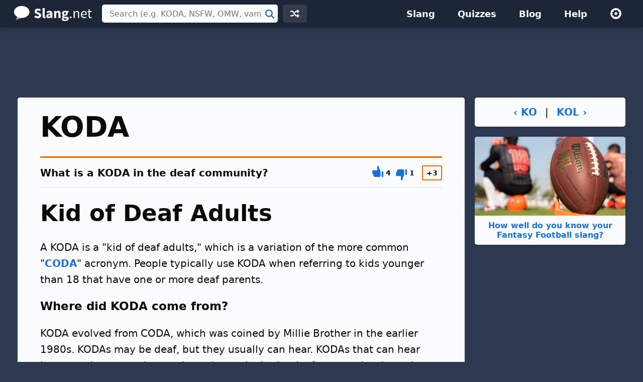

--- FILE ---
content_type: text/html; charset=UTF-8
request_url: https://slang.net/meaning/koda
body_size: 5100
content:
<!doctype html>
<html lang="en">
<head>
<title>KODA - What is a KODA in the deaf community?</title>
<link rel="canonical" href="https://slang.net/meaning/koda">
<meta name="description" content="KODA stands for &quot;Kid of Deaf Adults.&quot; See an example of how people use it.">
<meta name="robots" content="all">
<meta name="viewport" content="width=device-width, initial-scale=1">
<meta name="apple-itunes-app" content="app-id=410672593, affiliate-data=11l68F">
<meta charset="utf-8">
<link rel="preconnect" href="https://www.google-analytics.com">
<link rel="preconnect" href="https://www.googletagservices.com">
<link rel="stylesheet" href="https://slang.net/css/sl.css" media="screen, print">
<link rel="icon" href="/svg/favicon.svg">
<script>window.dataLayer=window.dataLayer||[];function gtag(){dataLayer.push(arguments)}gtag('consent','default',{'ad_storage':'granted','ad_user_data':'granted','ad_personalization':'granted','analytics_storage':'granted'});gtag('consent','default',{'ad_storage':'denied','ad_user_data':'denied','ad_personalization':'denied','region':["NO","DE","FI","BE","PT","BG","DK","LT","LU","LV","HR","FR","HU","SE","SI","MC","SK","MF","SM","YT","IE","GF","EE","MQ","MT","GP","IS","GR","IT","ES","AT","RE","CY","CZ","AX","PL","RO","LI","NL"]})</script>
<script>let adsLoaded=!1,adsReady=!1;function loadAds(){var e,a,t;googletag.cmd.push(function(){googletag.pubads().refresh()}),t=document,e="script",a=t.createElement(e),t=t.getElementsByTagName(e)[0],a.async=1,a.src="https://pagead2.googlesyndication.com/pagead/js/adsbygoogle.js",a.setAttribute("data-ad-client","ca-pub-0087137714961591"),t.parentNode.insertBefore(a,t),adsLoaded=!0}</script>
<script async src="https://securepubads.g.doubleclick.net/tag/js/gpt.js"></script>
<script async src="https://www.googletagmanager.com/gtag/js?id=G-NMM4HF64WM"></script>
<script>function gtag(){dataLayer.push(arguments)}window.dataLayer=window.dataLayer||[],gtag("js",new Date),gtag("config","G-NMM4HF64WM");</script>
<script>for(var ca=document.cookie.split("; "),i=0;i<ca.length;i++){var c=ca[i];if(-1!=c.indexOf("si_theme=")){var theme=c.substring(9,c.length),html=document.getElementsByTagName("html")[0];html.classList.add("theme-"+theme),USERTHEME=theme;}else-1!=c.indexOf("si_size=")&&(USERSIZE=c.substring(8,c.length))}var cvJS,ua=navigator.userAgent;(-1<ua.indexOf("MSIE")||-1<ua.indexOf("Trident"))&&((cvJS=document.createElement("script")).src="/js/css_vars.js",cvJS.setAttribute("onload","cssVars()"),document.head.appendChild(cvJS));</script>
<script>var sizes_tlb = [[970, 90], [728, 90], [468, 60], [320, 100], [320, 50]];var sizes_lb = [[728, 90], [468, 60], [320, 100], [320, 50]];var sizes_ss = [[300, 600], [160, 600], [300, 250], [728, 90], [468, 60], [320, 100], [320, 50]];var sizes_sr = ["fluid", [300, 250], [728, 90], [468, 60], [320, 100], [320, 50]];window.googletag = window.googletag || {cmd: []};googletag.cmd.push(function() {function defineAdSlot(e,d,g,i){e="/1009901/"+e,g="div-gpt-ad-"+g+"-0",slot0=googletag.defineSlot(e,d,g).defineSizeMapping(i).addService(googletag.pubads())}var mapping_tlb = googletag.sizeMapping().addSize([990, 0], [[970, 90], [728, 90], [468, 60], [320, 100], [320, 50]]).addSize([748, 0], [[728, 90], [468, 60], [320, 100], [320, 50]]).addSize([488, 0], [[468, 60], [320, 100], [320, 50]]).addSize([0, 0], [[320, 100], [320, 50]]).build();var mapping_lb = googletag.sizeMapping().addSize([1098, 0], [[728, 90], [468, 60], [320, 100], [320, 50]]).addSize([781, 0], [[468, 60], [320, 100], [320, 50]]).addSize([748,0], [[728, 90], [468, 60], [320, 100], [320, 50]]).addSize([488, 0], [[468, 60], [320, 100], [320, 50]]).addSize([0, 0], [[320, 100], [320, 50]]).build();var mapping_ss = googletag.sizeMapping().addSize([971, 0], [[300, 600], [160, 600], [300, 250]]).addSize([781, 0], [160, 600]).addSize([758,0], [[728, 90], [468, 60], [320, 100], [320, 50]]).addSize([498, 0], [[468, 60], [320, 100], [320, 50]]).addSize([0, 0], [[320, 100], [320, 50]]).build();var mapping_sr = googletag.sizeMapping().addSize([971, 0], ["fluid", [300, 250]]).addSize([781, 0], ["fluid", [200, 200]]).addSize([758,0], ["fluid", [728, 90], [468, 60], [320, 100], [320, 50]]).addSize([498, 0], ["fluid", [468, 60], [320, 100], [320, 50]]).addSize([0, 0], ["fluid", [320, 100], [320, 50]]).build();if (window.innerWidth >= 0) defineAdSlot('si_tlb_2020', sizes_tlb, '21998236103', mapping_tlb);if (window.innerWidth >= 0) defineAdSlot('si_slb_2020', sizes_lb, '21998282081', mapping_lb);if (window.innerWidth >= 0) defineAdSlot('si_sss_2020', sizes_ss, '21998599305', mapping_ss);});googletag.cmd.push(function(){googletag.pubads().disableInitialLoad(),googletag.pubads().enableSingleRequest(),googletag.pubads().setTargeting("page_url",""),googletag.enableServices()});adsReady=!0,loadAds();if (window.innerWidth >= 0) googletag.cmd.push(function(){googletag.display("div-gpt-ad-21998236103-0")});if (window.innerWidth >= 0) googletag.cmd.push(function(){googletag.display("div-gpt-ad-21998282081-0")});if (window.innerWidth >= 0) googletag.cmd.push(function(){googletag.display("div-gpt-ad-21998599305-0")});</script>
<script type="application/ld+json">
{"@context":"http://schema.org","@type":"DefinedTerm","name":"KODA","alternateName":"Kid of Deaf Adults","description":"A KODA is a \"kid of deaf adults,\" which is a variation of the more common \"CODA\" acronym.  People typically use KODA when referring to kids younger than 18 that have one or more deaf parents.","image":{"@type":"ImageObject","contentUrl":"https://slang.net/mov/slang/koda_6192.mp4"},"url":"https://slang.net/meaning/koda"}
</script>
</head>
<body>
<div id="full">
<header id="siteheader">
<div class="content">
<a href="#main" class="visuallyhidden">Skip to main content</a>
<a href="/" class="logo">
<img src="/svg/slang.svg" alt="Slang.net" width="155" height="30">
</a>
<div class="siteheader-middle">
<div class="searchwrapper collapsed">
<form id="search" class="search" action="/search" method="post">
<div class='autocomplete' role='combobox' aria-expanded='false' aria-owns='autocomplete-results'>
<input type="text" id="term" name="term" placeholder="Search (e.g. KODA, NSFW, OMW, vamping)" aria-label="Search (e.g. KODA, NSFW, OMW, vamping)" autocomplete="off" class='autocomplete-input term' aria-autocomplete='both' aria-controls='autocomplete-results'>
<button id="searchsubmit" class="searchsubmit"><span class="visuallyhidden">Search</span></button>
</div>
<ul id='autocomplete-results' class='autocomplete-results hidden' aria-label='Search'>
</ul>
</form>
</div>
<a href="/random" class="headerbutton random" id="random"><img src="/svg/random.svg" alt="random" width="18" height="18"></a>
<button id="searchtoggle"><img src="/svg/search-white.svg" alt="search" width="18" height="18"></button>
</div>
<div class="siteheader-right">
<button id="menuopen"><img src="/svg/menu.svg" alt="open menu"></button>
<nav id="sitemenu" class="collapsed">
<button id="menuclose"><img src="/svg/close.svg" alt="close menu"></button>
<ul>
<li><a href="/browse/">Slang</a></li>
<li><a href="/quiz/">Quizzes</a></li>
<li><a href="/blog/">Blog</a></li>
<li><a href="/help/">Help</a></li>
<li class="mobile"><a href="/random">Random Term</a></li>
<li class="settings">
<button id="settings"><img src="/svg/settings.svg" alt="settings" width="24" height="24"></button>
<div class="settingsmenu">
<fieldset>
<legend>Theme</legend>
<input id="theme-default" value="default" type="radio" name="theme"  checked>
<label for="theme-default">Light</label>
<input id="theme-dark" value="dark" type="radio" name="theme" >
<label for="theme-dark">Dark</label>
<input id="theme-hc" value="hc" type="radio" name="theme" >
<label for="theme-hc">High Contrast</label>
</fieldset>
<div class="fontsizewrapper"><label for="fontsize">Font Size<input type="range" id="fontsize" name="fontsize" min="14" max="26" step="2" value="20"></label><span class="currentsize">20</span></div>
<button id="resetsettings">Reset</button>
</div>
</li>
</ul>
</nav>
</div>
</div>
</header>
<main>
<div class='adTopLB'>
<div id='div-gpt-ad-21998236103-0'>
</div>
</div>
<div id="main" class="slang">
<div id="left">
<article>
<div class="slangTop">
<header class="slangHeader card">
<h1>KODA</h1>
</header>
<section id="kid_of_deaf_adults" class="slangmeaning card hasheader hasfooter" data-acronymid="6192">
<div class="slangInfo_body">
<header class="cardheader">
<span class="box-label"><span class="mquestion">What is a KODA in the deaf community?</span></span>
<div class="votes hidden">
<button class="meaning-vote upvote">
<svg xmlns="http://www.w3.org/2000/svg" viewBox="0 0 20 20" aria-label="thumbs up"><path d="M11 0h1v3l3 7v8a2 2 0 0 1-2 2H5c-1.1 0-2.31-.84-2.7-1.88L0 12v-2a2 2 0 0 1 2-2h7V2a2 2 0 0 1 2-2zm6 10h3v10h-3V10z"/></svg></button>
<span class="meaning-vote-count meaning-upvotes"></span>
<button class="meaning-vote downvote">
<svg xmlns="http://www.w3.org/2000/svg" viewBox="0 0 20 20" aria-label="thumbs down"><path d="M11 20a2 2 0 0 1-2-2v-6H2a2 2 0 0 1-2-2V8l2.3-6.12A3.11 3.11 0 0 1 5 0h8a2 2 0 0 1 2 2v8l-3 7v3h-1zm6-10V0h3v10h-3z"/></svg></button>
<span class="meaning-vote-count meaning-downvotes"></span>
<div class="net-rating"><span class="meaning-rating"></span></div>
</div>
</header>
<div class="meaning">
<div class="title"><h2 class="heading">Kid of Deaf Adults</h2>
</div>
</div>
<div class="comments slang-section"><p>A KODA is a "kid of deaf adults," which is a variation of the more common "<a href="/meaning/coda">CODA</a>" acronym.  People typically use KODA when referring to kids younger than 18 that have one or more deaf parents.</p>
<h3>Where did KODA come from?</h3>
<p>KODA evolved from CODA, which was coined by Millie Brother in the earlier 1980s.  KODAs may be deaf, but they usually can hear.  KODAs that can hear have a unique experience where they exist in the deaf community through their parent(s) and in the hearing world.  These KODAs also usually know sign language are often utilized by their parents as interpreters to better communicate with the hearing world.</p>
<h3>Other acronyms that describe deaf relationships</h3>
<p>Various acronyms are utilized in the deaf community for describing people's relationships to deaf individuals.  Some include "OCODA" (Only Child of Deaf Adults - no siblings), "OHCODA" (Only Hearing Child of Deaf Adults - deaf parents and deaf siblings), "GODA" (Grandchild of Deaf Adults), and
"SODA" (Sibling of a Deaf Adult).</p></div>
<h3 class="heading">Example</h3>
<div class="example slang-section"><div class="ex">Growing up as a KODA I felt a lot of responsibility to help my parents navigate the hearing world</div>
<div class="exbr"></div></div><div class="images slang-section">
<video autoplay loop muted playsinline><source src="https://slang.net/mov/slang/koda_6192.mp4" type="video/mp4"></video><p class="caption">Koda signing with her deaf mother</p>
</div>
<h3 class="heading rslang">Related Slang</h3>
<div class="related slang-section">
<table class="listtable related">
<tr><td><b><a href="/meaning/coda">CODA</a></b></td><td>Child of Deaf Adults</td></tr>
<tr><td><b><a href="/meaning/hha">HHA</a></b></td><td>Home health aide</td></tr>
<tr><td><b><a href="/meaning/pt">PT</a></b></td><td>Physical therapy</td></tr>
<tr><td><b><a href="/meaning/st">ST</a></b></td><td>Speech therapy</td></tr>
<tr><td><b><a href="/meaning/aypl">AYPL</a></b></td><td>Are your parents listening</td></tr>
<tr><td><b><a href="/meaning/aypwol">AYPWOL</a></b></td><td>Are your parents watching or listening</td></tr>
<tr><td><b><a href="/meaning/earjacking">Earjacking</a></b></td><td>Listening in on someone else's conversation</td></tr>
</table>
</div>
<div class='adBotLB'>
<div id='div-gpt-ad-21998282081-0'>
</div>
</div>
<h3 class="heading">Categories</h3>
<div class="usage slang-section">
<div class="cat"><a class="btnprimary" href="/terms/general">General</a></div></div>
<footer class="smfooter">
<div class="upDate">Updated August 24, 2021</div>
<div class="share"><button class="hidden"><svg fill="#000000" xmlns="http://www.w3.org/2000/svg"  viewBox="0 0 24 24" width="24px" height="24px"><path d="M 15.990234 1.9902344 A 1.0001 1.0001 0 0 0 15.292969 3.7070312 L 17.585938 6 L 17 6 C 10.936593 6 6 10.936593 6 17 A 1.0001 1.0001 0 1 0 8 17 C 8 12.017407 12.017407 8 17 8 L 17.585938 8 L 15.292969 10.292969 A 1.0001 1.0001 0 1 0 16.707031 11.707031 L 20.707031 7.7070312 A 1.0001 1.0001 0 0 0 20.707031 6.2929688 L 16.707031 2.2929688 A 1.0001 1.0001 0 0 0 15.990234 1.9902344 z M 2.984375 7.9863281 A 1.0001 1.0001 0 0 0 2 9 L 2 19 C 2 20.64497 3.3550302 22 5 22 L 19 22 C 20.64497 22 22 20.64497 22 19 L 22 18 A 1.0001 1.0001 0 1 0 20 18 L 20 19 C 20 19.56503 19.56503 20 19 20 L 5 20 C 4.4349698 20 4 19.56503 4 19 L 4 9 A 1.0001 1.0001 0 0 0 2.984375 7.9863281 z"/></svg><span>Share</span></button></div>
</footer>
</div>
</section>
</div>
</article>
<div class="slangit card">
<h2 class="heading">KODA definition by Slang.net - The Slang Dictionary</h2>
<p>This page explains what the acronym "KODA" means.  The definition, example, and related terms listed above have been manually compiled and written by the Slang.net team.</p>
<p>We are continually updating our database with new slang terms, acronyms, and abbreviations.  Want to suggest a new term or an update to this page? <a href="/contact?form=add">Let us know!</a></p>
</div>
</div>
<div id="right">
<div class="prevnext">
<a href="/meaning/ko">‹&nbsp;KO</a>
<span>&nbsp;|&nbsp;</span>
<a href="/meaning/kol">KOL&nbsp;›</a>
</div>
<a class="quizLink" href="/quiz/fantasy_football"><img src="https://slang.net/img/quiz/ffb-2x.jpg" alt="">How well do you know your Fantasy Football slang?</a>
<div class='adRightSky'>
<div id='div-gpt-ad-21998599305-0'>
</div>
</div>
</div>
</div>
</main>
<footer id="sitefooter"><a href="https://sharpened.com/" target="_blank" rel="noopener"><span class="copyright">&copy; 2026 Sharpened Productions</span></a> &nbsp;|&nbsp; <a href="/terms">Terms of Use</a> &nbsp;|&nbsp; <a href="/privacy">Privacy Policy</a> &nbsp;|&nbsp; <a href="javascript:googlefc.callbackQueue.push(googlefc.showRevocationMessage)">Privacy and Cookie Settings</a> &nbsp;|&nbsp; <a href="/about">About</a> &nbsp;|&nbsp; <a href="/contact">Contact</a></footer>
</div>
<script defer src="https://slang.net/js/sl.js"></script>
<script async src="https://fundingchoicesmessages.google.com/i/pub-0087137714961591?ers=1" nonce="WQeQmShICpf9rYcBWE6D9w"></script><script nonce="WQeQmShICpf9rYcBWE6D9w">(function() {function signalGooglefcPresent() {if (!window.frames['googlefcPresent']) {if (document.body) {const iframe = document.createElement('iframe'); iframe.style = 'width: 0; height: 0; border: none; z-index: -1000; left: -1000px; top: -1000px;'; iframe.style.display = 'none'; iframe.name = 'googlefcPresent'; document.body.appendChild(iframe);} else {setTimeout(signalGooglefcPresent, 0);}}}signalGooglefcPresent();})();</script>
<script>
T = "KODA";
C = "44898fe9ed556ba5abec88194818a94d";
</script>
<script>
TYPE = "s";
extArr = new Array();
extArr[0] = 6192; 
</script>
</body>
</html>

--- FILE ---
content_type: text/html; charset=UTF-8
request_url: https://slang.net/lib/urs_scripts-slang.php
body_size: -320
content:
{"6192":{"slangID":6192,"upVoteCount":"4","downVoteCount":"1","rating":3}}

--- FILE ---
content_type: text/html; charset=utf-8
request_url: https://www.google.com/recaptcha/api2/aframe
body_size: 268
content:
<!DOCTYPE HTML><html><head><meta http-equiv="content-type" content="text/html; charset=UTF-8"></head><body><script nonce="YD2lw4MEuJmXtB2N4ZPu_w">/** Anti-fraud and anti-abuse applications only. See google.com/recaptcha */ try{var clients={'sodar':'https://pagead2.googlesyndication.com/pagead/sodar?'};window.addEventListener("message",function(a){try{if(a.source===window.parent){var b=JSON.parse(a.data);var c=clients[b['id']];if(c){var d=document.createElement('img');d.src=c+b['params']+'&rc='+(localStorage.getItem("rc::a")?sessionStorage.getItem("rc::b"):"");window.document.body.appendChild(d);sessionStorage.setItem("rc::e",parseInt(sessionStorage.getItem("rc::e")||0)+1);localStorage.setItem("rc::h",'1768653482978');}}}catch(b){}});window.parent.postMessage("_grecaptcha_ready", "*");}catch(b){}</script></body></html>

--- FILE ---
content_type: application/javascript; charset=utf-8
request_url: https://fundingchoicesmessages.google.com/f/AGSKWxWsfHDGl5ruUpUd4ffEMn36xTZnDgjZolJkJmxOHobIR4ba_9iIUa_bLACxkgrRDgkHoLCypNZmtKXB6EK52f0hIVQFpqHSMBUD3JjprZD9lVWUzRV5_hpaGarffMs_1y8fkc27mEEw88vp-dy-8lmeA6UWWj8Nv0vFZQnJlwcDuvUSMBhYbotFEpVP/_&ad_time=/vendor-ads-/ad-ina./ads-05./cpmbanner.
body_size: -1289
content:
window['1b195001-a566-458b-99d9-cdd3e57a1f02'] = true;

--- FILE ---
content_type: image/svg+xml
request_url: https://slang.net/svg/search-white.svg
body_size: 32
content:
<svg height="18" viewBox="0 0 16 16" width="18" xmlns="http://www.w3.org/2000/svg"><path d="m312.876253 27.4467104 3.827679 3.8276786c.394757.3947574.394757 1.0347856 0 1.429543-.394757.3947573-1.034786.3947573-1.429543 0l-3.827679-3.8276786c-1.086605.7951927-2.426604 1.2646606-3.876253 1.2646606-3.628763 0-6.570457-2.9416938-6.570457-6.570457s2.941694-6.570457 6.570457-6.570457 6.570457 2.9416938 6.570457 6.570457c0 1.4496489-.469468 2.7896478-1.264661 3.8762534zm-5.305796.6725245c2.512221 0 4.548778-2.0365572 4.548778-4.5487779s-2.036557-4.5487779-4.548778-4.5487779-4.548778 2.0365572-4.548778 4.5487779 2.036557 4.5487779 4.548778 4.5487779z" fill="#fff" fill-rule="evenodd" transform="translate(-301 -17)" /></svg>